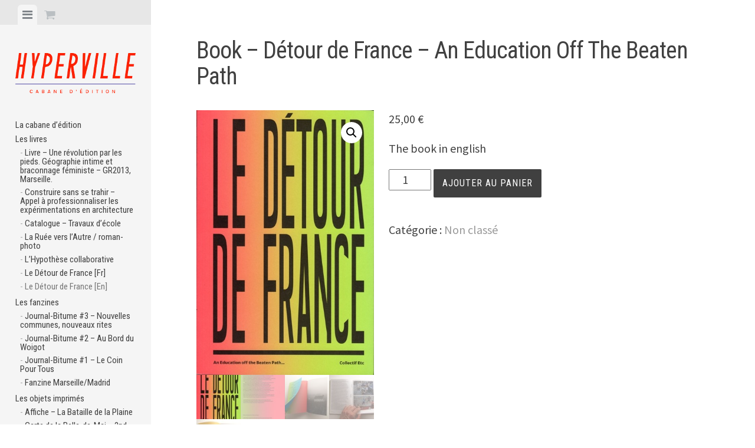

--- FILE ---
content_type: text/html; charset=UTF-8
request_url: http://editions.hyperville.fr/produit/detour-de-france-an-education-off-the-beaten-path/
body_size: 18726
content:
<!DOCTYPE html>
<html lang="fr-FR">
<head>
<meta charset="UTF-8">
<meta name="viewport" content="width=device-width, initial-scale=1">
<title>Book &#8211; Détour de France &#8211; An Education Off The Beaten Path | Les Éditions Hyperville</title>
<link rel="profile" href="http://gmpg.org/xfn/11">
<link rel="pingback" href="http://editions.hyperville.fr/xmlrpc.php">

<title>Book &#8211; Détour de France &#8211; An Education Off The Beaten Path &#8211; Les Éditions Hyperville</title>
<meta name='robots' content='max-image-preview:large' />
	<style>img:is([sizes="auto" i], [sizes^="auto," i]) { contain-intrinsic-size: 3000px 1500px }</style>
	<script>window._wca = window._wca || [];</script>
<link rel='dns-prefetch' href='//stats.wp.com' />
<link rel='dns-prefetch' href='//fonts.googleapis.com' />
<link rel="alternate" type="application/rss+xml" title="Les Éditions Hyperville &raquo; Flux" href="https://editions.hyperville.fr/feed/" />
<link rel="alternate" type="application/rss+xml" title="Les Éditions Hyperville &raquo; Flux des commentaires" href="https://editions.hyperville.fr/comments/feed/" />
<script type="text/javascript">
/* <![CDATA[ */
window._wpemojiSettings = {"baseUrl":"https:\/\/s.w.org\/images\/core\/emoji\/15.0.3\/72x72\/","ext":".png","svgUrl":"https:\/\/s.w.org\/images\/core\/emoji\/15.0.3\/svg\/","svgExt":".svg","source":{"concatemoji":"http:\/\/editions.hyperville.fr\/wp-includes\/js\/wp-emoji-release.min.js?ver=6.7.4"}};
/*! This file is auto-generated */
!function(i,n){var o,s,e;function c(e){try{var t={supportTests:e,timestamp:(new Date).valueOf()};sessionStorage.setItem(o,JSON.stringify(t))}catch(e){}}function p(e,t,n){e.clearRect(0,0,e.canvas.width,e.canvas.height),e.fillText(t,0,0);var t=new Uint32Array(e.getImageData(0,0,e.canvas.width,e.canvas.height).data),r=(e.clearRect(0,0,e.canvas.width,e.canvas.height),e.fillText(n,0,0),new Uint32Array(e.getImageData(0,0,e.canvas.width,e.canvas.height).data));return t.every(function(e,t){return e===r[t]})}function u(e,t,n){switch(t){case"flag":return n(e,"\ud83c\udff3\ufe0f\u200d\u26a7\ufe0f","\ud83c\udff3\ufe0f\u200b\u26a7\ufe0f")?!1:!n(e,"\ud83c\uddfa\ud83c\uddf3","\ud83c\uddfa\u200b\ud83c\uddf3")&&!n(e,"\ud83c\udff4\udb40\udc67\udb40\udc62\udb40\udc65\udb40\udc6e\udb40\udc67\udb40\udc7f","\ud83c\udff4\u200b\udb40\udc67\u200b\udb40\udc62\u200b\udb40\udc65\u200b\udb40\udc6e\u200b\udb40\udc67\u200b\udb40\udc7f");case"emoji":return!n(e,"\ud83d\udc26\u200d\u2b1b","\ud83d\udc26\u200b\u2b1b")}return!1}function f(e,t,n){var r="undefined"!=typeof WorkerGlobalScope&&self instanceof WorkerGlobalScope?new OffscreenCanvas(300,150):i.createElement("canvas"),a=r.getContext("2d",{willReadFrequently:!0}),o=(a.textBaseline="top",a.font="600 32px Arial",{});return e.forEach(function(e){o[e]=t(a,e,n)}),o}function t(e){var t=i.createElement("script");t.src=e,t.defer=!0,i.head.appendChild(t)}"undefined"!=typeof Promise&&(o="wpEmojiSettingsSupports",s=["flag","emoji"],n.supports={everything:!0,everythingExceptFlag:!0},e=new Promise(function(e){i.addEventListener("DOMContentLoaded",e,{once:!0})}),new Promise(function(t){var n=function(){try{var e=JSON.parse(sessionStorage.getItem(o));if("object"==typeof e&&"number"==typeof e.timestamp&&(new Date).valueOf()<e.timestamp+604800&&"object"==typeof e.supportTests)return e.supportTests}catch(e){}return null}();if(!n){if("undefined"!=typeof Worker&&"undefined"!=typeof OffscreenCanvas&&"undefined"!=typeof URL&&URL.createObjectURL&&"undefined"!=typeof Blob)try{var e="postMessage("+f.toString()+"("+[JSON.stringify(s),u.toString(),p.toString()].join(",")+"));",r=new Blob([e],{type:"text/javascript"}),a=new Worker(URL.createObjectURL(r),{name:"wpTestEmojiSupports"});return void(a.onmessage=function(e){c(n=e.data),a.terminate(),t(n)})}catch(e){}c(n=f(s,u,p))}t(n)}).then(function(e){for(var t in e)n.supports[t]=e[t],n.supports.everything=n.supports.everything&&n.supports[t],"flag"!==t&&(n.supports.everythingExceptFlag=n.supports.everythingExceptFlag&&n.supports[t]);n.supports.everythingExceptFlag=n.supports.everythingExceptFlag&&!n.supports.flag,n.DOMReady=!1,n.readyCallback=function(){n.DOMReady=!0}}).then(function(){return e}).then(function(){var e;n.supports.everything||(n.readyCallback(),(e=n.source||{}).concatemoji?t(e.concatemoji):e.wpemoji&&e.twemoji&&(t(e.twemoji),t(e.wpemoji)))}))}((window,document),window._wpemojiSettings);
/* ]]> */
</script>
<style id='wp-emoji-styles-inline-css' type='text/css'>

	img.wp-smiley, img.emoji {
		display: inline !important;
		border: none !important;
		box-shadow: none !important;
		height: 1em !important;
		width: 1em !important;
		margin: 0 0.07em !important;
		vertical-align: -0.1em !important;
		background: none !important;
		padding: 0 !important;
	}
</style>
<link rel='stylesheet' id='wp-block-library-css' href='http://editions.hyperville.fr/wp-includes/css/dist/block-library/style.min.css?ver=6.7.4' type='text/css' media='all' />
<link rel='stylesheet' id='mediaelement-css' href='http://editions.hyperville.fr/wp-includes/js/mediaelement/mediaelementplayer-legacy.min.css?ver=4.2.17' type='text/css' media='all' />
<link rel='stylesheet' id='wp-mediaelement-css' href='http://editions.hyperville.fr/wp-includes/js/mediaelement/wp-mediaelement.min.css?ver=6.7.4' type='text/css' media='all' />
<style id='jetpack-sharing-buttons-style-inline-css' type='text/css'>
.jetpack-sharing-buttons__services-list{display:flex;flex-direction:row;flex-wrap:wrap;gap:0;list-style-type:none;margin:5px;padding:0}.jetpack-sharing-buttons__services-list.has-small-icon-size{font-size:12px}.jetpack-sharing-buttons__services-list.has-normal-icon-size{font-size:16px}.jetpack-sharing-buttons__services-list.has-large-icon-size{font-size:24px}.jetpack-sharing-buttons__services-list.has-huge-icon-size{font-size:36px}@media print{.jetpack-sharing-buttons__services-list{display:none!important}}.editor-styles-wrapper .wp-block-jetpack-sharing-buttons{gap:0;padding-inline-start:0}ul.jetpack-sharing-buttons__services-list.has-background{padding:1.25em 2.375em}
</style>
<style id='classic-theme-styles-inline-css' type='text/css'>
/*! This file is auto-generated */
.wp-block-button__link{color:#fff;background-color:#32373c;border-radius:9999px;box-shadow:none;text-decoration:none;padding:calc(.667em + 2px) calc(1.333em + 2px);font-size:1.125em}.wp-block-file__button{background:#32373c;color:#fff;text-decoration:none}
</style>
<style id='global-styles-inline-css' type='text/css'>
:root{--wp--preset--aspect-ratio--square: 1;--wp--preset--aspect-ratio--4-3: 4/3;--wp--preset--aspect-ratio--3-4: 3/4;--wp--preset--aspect-ratio--3-2: 3/2;--wp--preset--aspect-ratio--2-3: 2/3;--wp--preset--aspect-ratio--16-9: 16/9;--wp--preset--aspect-ratio--9-16: 9/16;--wp--preset--color--black: #000000;--wp--preset--color--cyan-bluish-gray: #abb8c3;--wp--preset--color--white: #ffffff;--wp--preset--color--pale-pink: #f78da7;--wp--preset--color--vivid-red: #cf2e2e;--wp--preset--color--luminous-vivid-orange: #ff6900;--wp--preset--color--luminous-vivid-amber: #fcb900;--wp--preset--color--light-green-cyan: #7bdcb5;--wp--preset--color--vivid-green-cyan: #00d084;--wp--preset--color--pale-cyan-blue: #8ed1fc;--wp--preset--color--vivid-cyan-blue: #0693e3;--wp--preset--color--vivid-purple: #9b51e0;--wp--preset--gradient--vivid-cyan-blue-to-vivid-purple: linear-gradient(135deg,rgba(6,147,227,1) 0%,rgb(155,81,224) 100%);--wp--preset--gradient--light-green-cyan-to-vivid-green-cyan: linear-gradient(135deg,rgb(122,220,180) 0%,rgb(0,208,130) 100%);--wp--preset--gradient--luminous-vivid-amber-to-luminous-vivid-orange: linear-gradient(135deg,rgba(252,185,0,1) 0%,rgba(255,105,0,1) 100%);--wp--preset--gradient--luminous-vivid-orange-to-vivid-red: linear-gradient(135deg,rgba(255,105,0,1) 0%,rgb(207,46,46) 100%);--wp--preset--gradient--very-light-gray-to-cyan-bluish-gray: linear-gradient(135deg,rgb(238,238,238) 0%,rgb(169,184,195) 100%);--wp--preset--gradient--cool-to-warm-spectrum: linear-gradient(135deg,rgb(74,234,220) 0%,rgb(151,120,209) 20%,rgb(207,42,186) 40%,rgb(238,44,130) 60%,rgb(251,105,98) 80%,rgb(254,248,76) 100%);--wp--preset--gradient--blush-light-purple: linear-gradient(135deg,rgb(255,206,236) 0%,rgb(152,150,240) 100%);--wp--preset--gradient--blush-bordeaux: linear-gradient(135deg,rgb(254,205,165) 0%,rgb(254,45,45) 50%,rgb(107,0,62) 100%);--wp--preset--gradient--luminous-dusk: linear-gradient(135deg,rgb(255,203,112) 0%,rgb(199,81,192) 50%,rgb(65,88,208) 100%);--wp--preset--gradient--pale-ocean: linear-gradient(135deg,rgb(255,245,203) 0%,rgb(182,227,212) 50%,rgb(51,167,181) 100%);--wp--preset--gradient--electric-grass: linear-gradient(135deg,rgb(202,248,128) 0%,rgb(113,206,126) 100%);--wp--preset--gradient--midnight: linear-gradient(135deg,rgb(2,3,129) 0%,rgb(40,116,252) 100%);--wp--preset--font-size--small: 13px;--wp--preset--font-size--medium: 20px;--wp--preset--font-size--large: 36px;--wp--preset--font-size--x-large: 42px;--wp--preset--font-family--inter: "Inter", sans-serif;--wp--preset--font-family--cardo: Cardo;--wp--preset--spacing--20: 0.44rem;--wp--preset--spacing--30: 0.67rem;--wp--preset--spacing--40: 1rem;--wp--preset--spacing--50: 1.5rem;--wp--preset--spacing--60: 2.25rem;--wp--preset--spacing--70: 3.38rem;--wp--preset--spacing--80: 5.06rem;--wp--preset--shadow--natural: 6px 6px 9px rgba(0, 0, 0, 0.2);--wp--preset--shadow--deep: 12px 12px 50px rgba(0, 0, 0, 0.4);--wp--preset--shadow--sharp: 6px 6px 0px rgba(0, 0, 0, 0.2);--wp--preset--shadow--outlined: 6px 6px 0px -3px rgba(255, 255, 255, 1), 6px 6px rgba(0, 0, 0, 1);--wp--preset--shadow--crisp: 6px 6px 0px rgba(0, 0, 0, 1);}:where(.is-layout-flex){gap: 0.5em;}:where(.is-layout-grid){gap: 0.5em;}body .is-layout-flex{display: flex;}.is-layout-flex{flex-wrap: wrap;align-items: center;}.is-layout-flex > :is(*, div){margin: 0;}body .is-layout-grid{display: grid;}.is-layout-grid > :is(*, div){margin: 0;}:where(.wp-block-columns.is-layout-flex){gap: 2em;}:where(.wp-block-columns.is-layout-grid){gap: 2em;}:where(.wp-block-post-template.is-layout-flex){gap: 1.25em;}:where(.wp-block-post-template.is-layout-grid){gap: 1.25em;}.has-black-color{color: var(--wp--preset--color--black) !important;}.has-cyan-bluish-gray-color{color: var(--wp--preset--color--cyan-bluish-gray) !important;}.has-white-color{color: var(--wp--preset--color--white) !important;}.has-pale-pink-color{color: var(--wp--preset--color--pale-pink) !important;}.has-vivid-red-color{color: var(--wp--preset--color--vivid-red) !important;}.has-luminous-vivid-orange-color{color: var(--wp--preset--color--luminous-vivid-orange) !important;}.has-luminous-vivid-amber-color{color: var(--wp--preset--color--luminous-vivid-amber) !important;}.has-light-green-cyan-color{color: var(--wp--preset--color--light-green-cyan) !important;}.has-vivid-green-cyan-color{color: var(--wp--preset--color--vivid-green-cyan) !important;}.has-pale-cyan-blue-color{color: var(--wp--preset--color--pale-cyan-blue) !important;}.has-vivid-cyan-blue-color{color: var(--wp--preset--color--vivid-cyan-blue) !important;}.has-vivid-purple-color{color: var(--wp--preset--color--vivid-purple) !important;}.has-black-background-color{background-color: var(--wp--preset--color--black) !important;}.has-cyan-bluish-gray-background-color{background-color: var(--wp--preset--color--cyan-bluish-gray) !important;}.has-white-background-color{background-color: var(--wp--preset--color--white) !important;}.has-pale-pink-background-color{background-color: var(--wp--preset--color--pale-pink) !important;}.has-vivid-red-background-color{background-color: var(--wp--preset--color--vivid-red) !important;}.has-luminous-vivid-orange-background-color{background-color: var(--wp--preset--color--luminous-vivid-orange) !important;}.has-luminous-vivid-amber-background-color{background-color: var(--wp--preset--color--luminous-vivid-amber) !important;}.has-light-green-cyan-background-color{background-color: var(--wp--preset--color--light-green-cyan) !important;}.has-vivid-green-cyan-background-color{background-color: var(--wp--preset--color--vivid-green-cyan) !important;}.has-pale-cyan-blue-background-color{background-color: var(--wp--preset--color--pale-cyan-blue) !important;}.has-vivid-cyan-blue-background-color{background-color: var(--wp--preset--color--vivid-cyan-blue) !important;}.has-vivid-purple-background-color{background-color: var(--wp--preset--color--vivid-purple) !important;}.has-black-border-color{border-color: var(--wp--preset--color--black) !important;}.has-cyan-bluish-gray-border-color{border-color: var(--wp--preset--color--cyan-bluish-gray) !important;}.has-white-border-color{border-color: var(--wp--preset--color--white) !important;}.has-pale-pink-border-color{border-color: var(--wp--preset--color--pale-pink) !important;}.has-vivid-red-border-color{border-color: var(--wp--preset--color--vivid-red) !important;}.has-luminous-vivid-orange-border-color{border-color: var(--wp--preset--color--luminous-vivid-orange) !important;}.has-luminous-vivid-amber-border-color{border-color: var(--wp--preset--color--luminous-vivid-amber) !important;}.has-light-green-cyan-border-color{border-color: var(--wp--preset--color--light-green-cyan) !important;}.has-vivid-green-cyan-border-color{border-color: var(--wp--preset--color--vivid-green-cyan) !important;}.has-pale-cyan-blue-border-color{border-color: var(--wp--preset--color--pale-cyan-blue) !important;}.has-vivid-cyan-blue-border-color{border-color: var(--wp--preset--color--vivid-cyan-blue) !important;}.has-vivid-purple-border-color{border-color: var(--wp--preset--color--vivid-purple) !important;}.has-vivid-cyan-blue-to-vivid-purple-gradient-background{background: var(--wp--preset--gradient--vivid-cyan-blue-to-vivid-purple) !important;}.has-light-green-cyan-to-vivid-green-cyan-gradient-background{background: var(--wp--preset--gradient--light-green-cyan-to-vivid-green-cyan) !important;}.has-luminous-vivid-amber-to-luminous-vivid-orange-gradient-background{background: var(--wp--preset--gradient--luminous-vivid-amber-to-luminous-vivid-orange) !important;}.has-luminous-vivid-orange-to-vivid-red-gradient-background{background: var(--wp--preset--gradient--luminous-vivid-orange-to-vivid-red) !important;}.has-very-light-gray-to-cyan-bluish-gray-gradient-background{background: var(--wp--preset--gradient--very-light-gray-to-cyan-bluish-gray) !important;}.has-cool-to-warm-spectrum-gradient-background{background: var(--wp--preset--gradient--cool-to-warm-spectrum) !important;}.has-blush-light-purple-gradient-background{background: var(--wp--preset--gradient--blush-light-purple) !important;}.has-blush-bordeaux-gradient-background{background: var(--wp--preset--gradient--blush-bordeaux) !important;}.has-luminous-dusk-gradient-background{background: var(--wp--preset--gradient--luminous-dusk) !important;}.has-pale-ocean-gradient-background{background: var(--wp--preset--gradient--pale-ocean) !important;}.has-electric-grass-gradient-background{background: var(--wp--preset--gradient--electric-grass) !important;}.has-midnight-gradient-background{background: var(--wp--preset--gradient--midnight) !important;}.has-small-font-size{font-size: var(--wp--preset--font-size--small) !important;}.has-medium-font-size{font-size: var(--wp--preset--font-size--medium) !important;}.has-large-font-size{font-size: var(--wp--preset--font-size--large) !important;}.has-x-large-font-size{font-size: var(--wp--preset--font-size--x-large) !important;}
:where(.wp-block-post-template.is-layout-flex){gap: 1.25em;}:where(.wp-block-post-template.is-layout-grid){gap: 1.25em;}
:where(.wp-block-columns.is-layout-flex){gap: 2em;}:where(.wp-block-columns.is-layout-grid){gap: 2em;}
:root :where(.wp-block-pullquote){font-size: 1.5em;line-height: 1.6;}
</style>
<link rel='stylesheet' id='photoswipe-css' href='http://editions.hyperville.fr/wp-content/plugins/woocommerce/assets/css/photoswipe/photoswipe.min.css?ver=9.6.3' type='text/css' media='all' />
<link rel='stylesheet' id='photoswipe-default-skin-css' href='http://editions.hyperville.fr/wp-content/plugins/woocommerce/assets/css/photoswipe/default-skin/default-skin.min.css?ver=9.6.3' type='text/css' media='all' />
<link rel='stylesheet' id='woocommerce-layout-css' href='http://editions.hyperville.fr/wp-content/plugins/woocommerce/assets/css/woocommerce-layout.css?ver=9.6.3' type='text/css' media='all' />
<style id='woocommerce-layout-inline-css' type='text/css'>

	.infinite-scroll .woocommerce-pagination {
		display: none;
	}
</style>
<link rel='stylesheet' id='woocommerce-smallscreen-css' href='http://editions.hyperville.fr/wp-content/plugins/woocommerce/assets/css/woocommerce-smallscreen.css?ver=9.6.3' type='text/css' media='only screen and (max-width: 768px)' />
<link rel='stylesheet' id='woocommerce-general-css' href='http://editions.hyperville.fr/wp-content/plugins/woocommerce/assets/css/woocommerce.css?ver=9.6.3' type='text/css' media='all' />
<style id='woocommerce-inline-inline-css' type='text/css'>
.woocommerce form .form-row .required { visibility: visible; }
</style>
<link rel='stylesheet' id='brands-styles-css' href='http://editions.hyperville.fr/wp-content/plugins/woocommerce/assets/css/brands.css?ver=9.6.3' type='text/css' media='all' />
<link rel='stylesheet' id='editor-style-css' href='http://editions.hyperville.fr/wp-content/themes/editor-child/style.css?ver=6.7.4' type='text/css' media='all' />
<link rel='stylesheet' id='editor-font-awesome-css-css' href='http://editions.hyperville.fr/wp-content/themes/editor/inc/fontawesome/font-awesome.css?ver=4.1.0' type='text/css' media='screen' />
<!--[if IE]>
<link rel='stylesheet' id='ie7-style-css' href='http://editions.hyperville.fr/wp-content/themes/editor/inc/styles/ie.css?ver=6.7.4' type='text/css' media='all' />
<![endif]-->
<link rel='stylesheet' id='editor-fonts-css' href='//fonts.googleapis.com/css?family=Source+Sans+Pro%3A400%2C600%2C700%2C400italic%2C600italic%2C700italic%7CRoboto+Condensed%3A300%2C400%2C700%2C300italic%2C400italic%2C700italic&#038;subset=latin%2Clatin-ext' type='text/css' media='all' />
<style id='akismet-widget-style-inline-css' type='text/css'>

			.a-stats {
				--akismet-color-mid-green: #357b49;
				--akismet-color-white: #fff;
				--akismet-color-light-grey: #f6f7f7;

				max-width: 350px;
				width: auto;
			}

			.a-stats * {
				all: unset;
				box-sizing: border-box;
			}

			.a-stats strong {
				font-weight: 600;
			}

			.a-stats a.a-stats__link,
			.a-stats a.a-stats__link:visited,
			.a-stats a.a-stats__link:active {
				background: var(--akismet-color-mid-green);
				border: none;
				box-shadow: none;
				border-radius: 8px;
				color: var(--akismet-color-white);
				cursor: pointer;
				display: block;
				font-family: -apple-system, BlinkMacSystemFont, 'Segoe UI', 'Roboto', 'Oxygen-Sans', 'Ubuntu', 'Cantarell', 'Helvetica Neue', sans-serif;
				font-weight: 500;
				padding: 12px;
				text-align: center;
				text-decoration: none;
				transition: all 0.2s ease;
			}

			/* Extra specificity to deal with TwentyTwentyOne focus style */
			.widget .a-stats a.a-stats__link:focus {
				background: var(--akismet-color-mid-green);
				color: var(--akismet-color-white);
				text-decoration: none;
			}

			.a-stats a.a-stats__link:hover {
				filter: brightness(110%);
				box-shadow: 0 4px 12px rgba(0, 0, 0, 0.06), 0 0 2px rgba(0, 0, 0, 0.16);
			}

			.a-stats .count {
				color: var(--akismet-color-white);
				display: block;
				font-size: 1.5em;
				line-height: 1.4;
				padding: 0 13px;
				white-space: nowrap;
			}
		
</style>
<script type="text/javascript" src="http://editions.hyperville.fr/wp-includes/js/jquery/jquery.min.js?ver=3.7.1" id="jquery-core-js"></script>
<script type="text/javascript" src="http://editions.hyperville.fr/wp-includes/js/jquery/jquery-migrate.min.js?ver=3.4.1" id="jquery-migrate-js"></script>
<script type="text/javascript" src="http://editions.hyperville.fr/wp-content/plugins/woocommerce/assets/js/zoom/jquery.zoom.min.js?ver=1.7.21-wc.9.6.3" id="zoom-js" defer="defer" data-wp-strategy="defer"></script>
<script type="text/javascript" src="http://editions.hyperville.fr/wp-content/plugins/woocommerce/assets/js/flexslider/jquery.flexslider.min.js?ver=2.7.2-wc.9.6.3" id="flexslider-js" defer="defer" data-wp-strategy="defer"></script>
<script type="text/javascript" src="http://editions.hyperville.fr/wp-content/plugins/woocommerce/assets/js/photoswipe/photoswipe.min.js?ver=4.1.1-wc.9.6.3" id="photoswipe-js" defer="defer" data-wp-strategy="defer"></script>
<script type="text/javascript" src="http://editions.hyperville.fr/wp-content/plugins/woocommerce/assets/js/photoswipe/photoswipe-ui-default.min.js?ver=4.1.1-wc.9.6.3" id="photoswipe-ui-default-js" defer="defer" data-wp-strategy="defer"></script>
<script type="text/javascript" id="wc-single-product-js-extra">
/* <![CDATA[ */
var wc_single_product_params = {"i18n_required_rating_text":"Veuillez s\u00e9lectionner une note","i18n_product_gallery_trigger_text":"Voir la galerie d\u2019images en plein \u00e9cran","review_rating_required":"yes","flexslider":{"rtl":false,"animation":"slide","smoothHeight":true,"directionNav":false,"controlNav":"thumbnails","slideshow":false,"animationSpeed":500,"animationLoop":false,"allowOneSlide":false},"zoom_enabled":"1","zoom_options":[],"photoswipe_enabled":"1","photoswipe_options":{"shareEl":false,"closeOnScroll":false,"history":false,"hideAnimationDuration":0,"showAnimationDuration":0},"flexslider_enabled":"1"};
/* ]]> */
</script>
<script type="text/javascript" src="http://editions.hyperville.fr/wp-content/plugins/woocommerce/assets/js/frontend/single-product.min.js?ver=9.6.3" id="wc-single-product-js" defer="defer" data-wp-strategy="defer"></script>
<script type="text/javascript" src="http://editions.hyperville.fr/wp-content/plugins/woocommerce/assets/js/jquery-blockui/jquery.blockUI.min.js?ver=2.7.0-wc.9.6.3" id="jquery-blockui-js" defer="defer" data-wp-strategy="defer"></script>
<script type="text/javascript" src="http://editions.hyperville.fr/wp-content/plugins/woocommerce/assets/js/js-cookie/js.cookie.min.js?ver=2.1.4-wc.9.6.3" id="js-cookie-js" defer="defer" data-wp-strategy="defer"></script>
<script type="text/javascript" id="woocommerce-js-extra">
/* <![CDATA[ */
var woocommerce_params = {"ajax_url":"\/wp-admin\/admin-ajax.php","wc_ajax_url":"\/?wc-ajax=%%endpoint%%"};
/* ]]> */
</script>
<script type="text/javascript" src="http://editions.hyperville.fr/wp-content/plugins/woocommerce/assets/js/frontend/woocommerce.min.js?ver=9.6.3" id="woocommerce-js" defer="defer" data-wp-strategy="defer"></script>
<script type="text/javascript" id="WCPAY_ASSETS-js-extra">
/* <![CDATA[ */
var wcpayAssets = {"url":"http:\/\/editions.hyperville.fr\/wp-content\/plugins\/woocommerce-payments\/dist\/"};
/* ]]> */
</script>
<script type="text/javascript" src="https://stats.wp.com/s-202604.js" id="woocommerce-analytics-js" defer="defer" data-wp-strategy="defer"></script>
<link rel="https://api.w.org/" href="https://editions.hyperville.fr/wp-json/" /><link rel="alternate" title="JSON" type="application/json" href="https://editions.hyperville.fr/wp-json/wp/v2/product/17" /><link rel="EditURI" type="application/rsd+xml" title="RSD" href="https://editions.hyperville.fr/xmlrpc.php?rsd" />
<meta name="generator" content="WordPress 6.7.4" />
<meta name="generator" content="WooCommerce 9.6.3" />
<link rel="canonical" href="https://editions.hyperville.fr/produit/detour-de-france-an-education-off-the-beaten-path/" />
<link rel='shortlink' href='https://editions.hyperville.fr/?p=17' />
<link rel="alternate" title="oEmbed (JSON)" type="application/json+oembed" href="https://editions.hyperville.fr/wp-json/oembed/1.0/embed?url=https%3A%2F%2Feditions.hyperville.fr%2Fproduit%2Fdetour-de-france-an-education-off-the-beaten-path%2F" />
<link rel="alternate" title="oEmbed (XML)" type="text/xml+oembed" href="https://editions.hyperville.fr/wp-json/oembed/1.0/embed?url=https%3A%2F%2Feditions.hyperville.fr%2Fproduit%2Fdetour-de-france-an-education-off-the-beaten-path%2F&#038;format=xml" />
	<style>img#wpstats{display:none}</style>
			<noscript><style>.woocommerce-product-gallery{ opacity: 1 !important; }</style></noscript>
	<style class='wp-fonts-local' type='text/css'>
@font-face{font-family:Inter;font-style:normal;font-weight:300 900;font-display:fallback;src:url('http://editions.hyperville.fr/wp-content/plugins/woocommerce/assets/fonts/Inter-VariableFont_slnt,wght.woff2') format('woff2');font-stretch:normal;}
@font-face{font-family:Cardo;font-style:normal;font-weight:400;font-display:fallback;src:url('http://editions.hyperville.fr/wp-content/plugins/woocommerce/assets/fonts/cardo_normal_400.woff2') format('woff2');}
</style>
</head>

<body class="product-template-default single single-product postid-17 theme-editor woocommerce woocommerce-page woocommerce-no-js">

<div id="page" class="hfeed site container">

	<!-- Get sidebar color option (Appearance -> Customize -> Theme Options) -->
		<header id="masthead" class="site-header light" role="banner">
		<!-- Tab navigation -->
		<ul class="toggle-bar">
		    <!-- Main navigation -->
		    <li>
		    	<a href="#tabs-1" class="current nav-toggle" data-tab="tab-1" title="Menu"><i class="fa fa-bars"></i></a>
		    </li>

		    <!-- Featured Posts navigation -->
		    
		    <!-- Sidebar widgets navigation -->
		    <li>
		    	<a href="#tab-3" class="folder-toggle" data-tab="tab-3" title="Boutique"><i class="fa fa-shopping-cart"></i></a>
		    </li>
		</ul>

		<div id="tabs" class="toggle-tabs">
			<div class="site-header-inside">
				<!-- Logo, description and main navigation -->
				<div id="tab-1" class="tab-content current fadeIn">
					<div class="site-branding">
						<!-- Get the site branding -->
													<h1 class="site-logo">
								<a href="https://editions.hyperville.fr/"><img class="site-logo" src="http://editions.hyperville.fr/wp-content/uploads/2019/03/Hyperville-titre_site-v2-cabane-01-300px.png" alt="Les Éditions Hyperville" /></a>
							</h1>
											</div>

					<nav id="site-navigation" class="main-navigation" role="navigation">
						<div class="menu-menu-site-container"><ul id="menu-menu-site" class="menu"><li id="menu-item-40" class="menu-item menu-item-type-post_type menu-item-object-page menu-item-40"><a href="https://editions.hyperville.fr/la-cabane-d-edition/">La cabane d&rsquo;édition</a></li>
<li id="menu-item-2751" class="menu-item menu-item-type-post_type menu-item-object-page current-menu-ancestor current-menu-parent current_page_parent current_page_ancestor menu-item-has-children menu-item-2751"><a href="https://editions.hyperville.fr/les-livres/">Les livres</a>
<ul class="sub-menu">
	<li id="menu-item-3616" class="menu-item menu-item-type-post_type menu-item-object-product menu-item-3616"><a href="https://editions.hyperville.fr/produit/une-revolution-par-les-pieds-geographie-intime-et-braconnage-feministe-gr2013-marseille/">Livre &#8211; Une révolution par les pieds. Géographie intime et braconnage féministe – GR2013, Marseille.</a></li>
	<li id="menu-item-2758" class="menu-item menu-item-type-post_type menu-item-object-product menu-item-2758"><a href="https://editions.hyperville.fr/produit/construire-sans-se-trahir-appel-a-professionnaliser-les-experimentations-en-architecture/">Construire sans se trahir &#8211; Appel à professionnaliser les expérimentations en architecture</a></li>
	<li id="menu-item-1131" class="menu-item menu-item-type-post_type menu-item-object-product menu-item-1131"><a href="https://editions.hyperville.fr/produit/catalogue-travaux-decole/">Catalogue &#8211; Travaux d&rsquo;école</a></li>
	<li id="menu-item-885" class="menu-item menu-item-type-post_type menu-item-object-product menu-item-885"><a href="https://editions.hyperville.fr/produit/la-ruee-vers-lautre-roman-photo/">La Ruée vers l&rsquo;Autre / roman-photo</a></li>
	<li id="menu-item-599" class="menu-item menu-item-type-post_type menu-item-object-product menu-item-599"><a href="https://editions.hyperville.fr/produit/lhypothese-collaborative/">L&rsquo;Hypothèse collaborative</a></li>
	<li id="menu-item-21" class="menu-item menu-item-type-post_type menu-item-object-product menu-item-21"><a href="https://editions.hyperville.fr/produit/detour-de-france-une-ecole-buissonniere/">Le Détour de France [Fr]</a></li>
	<li id="menu-item-22" class="menu-item menu-item-type-post_type menu-item-object-product current-menu-item menu-item-22"><a href="https://editions.hyperville.fr/produit/detour-de-france-an-education-off-the-beaten-path/" aria-current="page">Le Détour de France [En]</a></li>
</ul>
</li>
<li id="menu-item-2752" class="menu-item menu-item-type-post_type menu-item-object-page menu-item-has-children menu-item-2752"><a href="https://editions.hyperville.fr/les-fanzines/">Les fanzines</a>
<ul class="sub-menu">
	<li id="menu-item-1101" class="menu-item menu-item-type-post_type menu-item-object-product menu-item-1101"><a href="https://editions.hyperville.fr/produit/journal-bitume-3-nouvelles-communes-nouveaux-rites/">Journal-Bitume #3 – Nouvelles communes, nouveaux rites</a></li>
	<li id="menu-item-581" class="menu-item menu-item-type-post_type menu-item-object-product menu-item-581"><a href="https://editions.hyperville.fr/produit/journal-bitume-2-au-bord-du-woigot/">Journal-Bitume #2 – Au Bord du Woigot</a></li>
	<li id="menu-item-512" class="menu-item menu-item-type-post_type menu-item-object-product menu-item-512"><a href="https://editions.hyperville.fr/produit/journal-bitume-1-le-coin-pour-tous/">Journal-Bitume #1 – Le Coin Pour Tous</a></li>
	<li id="menu-item-394" class="menu-item menu-item-type-post_type menu-item-object-product menu-item-394"><a href="https://editions.hyperville.fr/produit/fanzine-marseillemadrid/">Fanzine Marseille/Madrid</a></li>
</ul>
</li>
<li id="menu-item-91" class="menu-item menu-item-type-post_type menu-item-object-page menu-item-has-children current_page_parent menu-item-91"><a href="https://editions.hyperville.fr/boutique/">Les objets imprimés</a>
<ul class="sub-menu">
	<li id="menu-item-1091" class="menu-item menu-item-type-post_type menu-item-object-product menu-item-1091"><a href="https://editions.hyperville.fr/produit/affiche-la-bataille-de-la-plaine/">Affiche – La Bataille de la Plaine</a></li>
	<li id="menu-item-818" class="menu-item menu-item-type-post_type menu-item-object-product menu-item-818"><a href="https://editions.hyperville.fr/produit/carte-de-la-belle-de-mai-2nd-edition/">Carte de la Belle-de-Mai – 2nd édition</a></li>
	<li id="menu-item-764" class="menu-item menu-item-type-post_type menu-item-object-product menu-item-764"><a href="https://editions.hyperville.fr/produit/carte-du-tendre-superville-3/">Carte du tendre – Superville #3</a></li>
	<li id="menu-item-550" class="menu-item menu-item-type-post_type menu-item-object-product menu-item-550"><a href="https://editions.hyperville.fr/produit/atlas-du-oui/">Carte et Cahier &#8211; Atlas du Oui</a></li>
	<li id="menu-item-347" class="menu-item menu-item-type-post_type menu-item-object-product menu-item-347"><a href="https://editions.hyperville.fr/produit/la-permanence-architecturale/">Cahiers &#8211; La permanence architecturale</a></li>
</ul>
</li>
<li id="menu-item-39" class="menu-item menu-item-type-post_type menu-item-object-page menu-item-39"><a href="https://editions.hyperville.fr/contact/">Contact</a></li>
</ul></div>					</nav><!-- #site-navigation -->
				</div><!-- #tab-1 -->

				<!-- Featured Posts template (template-featured-posts.php) -->
				
				<!-- Sidebar widgets -->
				<div id="tab-3" class="tab-content fadeIn">
                    <div class="site-branding">
						<!-- Get the site branding -->
													<h1 class="site-logo">
								<a href="https://editions.hyperville.fr/"><img class="site-logo" src="http://editions.hyperville.fr/wp-content/uploads/2019/03/Hyperville-titre_site-v2-cabane-01-300px.png" alt="Les Éditions Hyperville" /></a>
							</h1>
											</div>
						<div id="secondary" class="widget-area" role="complementary">
		<aside id="nav_menu-2" class="widget widget_nav_menu"><div class="menu-menu-boutique-container"><ul id="menu-menu-boutique" class="menu"><li id="menu-item-25" class="menu-item menu-item-type-post_type menu-item-object-page current_page_parent menu-item-25"><a href="https://editions.hyperville.fr/boutique/">Boutique</a></li>
<li id="menu-item-38" class="menu-item menu-item-type-post_type menu-item-object-page menu-item-38"><a href="https://editions.hyperville.fr/commande/">Commande</a></li>
<li id="menu-item-24" class="menu-item menu-item-type-post_type menu-item-object-page menu-item-24"><a href="https://editions.hyperville.fr/panier/">Panier</a></li>
</ul></div></aside>	</div><!-- #secondary -->
				</div><!-- #tab-3 -->
			</div><!-- .site-header-inside -->
		</div><!-- #tabs -->
	</header><!-- #masthead -->

	<div id="content" class="site-content fadeInFast">

	<div id="primary" class="content-area">
		<main id="main" class="site-main" role="main">

		
			
<article id="post-17" class="post post-17 product type-product status-publish has-post-thumbnail product_cat-non-classe product_shipping_class-livre first instock shipping-taxable purchasable product-type-simple">
	<!-- Grab the featured image -->
	
	<header class="entry-header">
		
		<h1 class="entry-title">Book &#8211; Détour de France &#8211; An Education Off The Beaten Path</h1>	</header><!-- .entry-header -->

	
<div class="entry-meta">
			<div class="entry-excerpt">
			<p>The book in english</p>
		</div>
	
	<ul class="meta-list">
									</ul>
</div>
	<div class="entry-content">
		<div class="woocommerce">			<div class="single-product" data-product-page-preselected-id="0">
				<div class="woocommerce-notices-wrapper"></div><div id="product-17" class="product type-product post-17 status-publish instock product_cat-non-classe has-post-thumbnail shipping-taxable purchasable product-type-simple">

	<div class="woocommerce-product-gallery woocommerce-product-gallery--with-images woocommerce-product-gallery--columns-4 images" data-columns="4" style="opacity: 0; transition: opacity .25s ease-in-out;">
	<div class="woocommerce-product-gallery__wrapper">
		<div data-thumb="https://editions.hyperville.fr/wp-content/uploads/2015/09/hyperville_couv_detour_EN-100x100.jpeg" data-thumb-alt="Book - Détour de France - An Education Off The Beaten Path" data-thumb-srcset="https://editions.hyperville.fr/wp-content/uploads/2015/09/hyperville_couv_detour_EN-100x100.jpeg 100w, https://editions.hyperville.fr/wp-content/uploads/2015/09/hyperville_couv_detour_EN-150x150.jpeg 150w"  data-thumb-sizes="(max-width: 100px) 100vw, 100px" class="woocommerce-product-gallery__image"><a href="https://editions.hyperville.fr/wp-content/uploads/2015/09/hyperville_couv_detour_EN.jpeg"><img fetchpriority="high" decoding="async" width="435" height="649" src="https://editions.hyperville.fr/wp-content/uploads/2015/09/hyperville_couv_detour_EN.jpeg" class="wp-post-image" alt="Book - Détour de France - An Education Off The Beaten Path" data-caption="" data-src="https://editions.hyperville.fr/wp-content/uploads/2015/09/hyperville_couv_detour_EN.jpeg" data-large_image="https://editions.hyperville.fr/wp-content/uploads/2015/09/hyperville_couv_detour_EN.jpeg" data-large_image_width="435" data-large_image_height="649" srcset="https://editions.hyperville.fr/wp-content/uploads/2015/09/hyperville_couv_detour_EN.jpeg 435w, https://editions.hyperville.fr/wp-content/uploads/2015/09/hyperville_couv_detour_EN-400x597.jpeg 400w, https://editions.hyperville.fr/wp-content/uploads/2015/09/hyperville_couv_detour_EN-201x300.jpeg 201w" sizes="(max-width: 435px) 100vw, 435px" /></a></div><div data-thumb="https://editions.hyperville.fr/wp-content/uploads/2015/09/hyperville_dos_detour_EN-100x100.jpeg" data-thumb-alt="Book - Détour de France - An Education Off The Beaten Path – Image 2" data-thumb-srcset="https://editions.hyperville.fr/wp-content/uploads/2015/09/hyperville_dos_detour_EN-100x100.jpeg 100w, https://editions.hyperville.fr/wp-content/uploads/2015/09/hyperville_dos_detour_EN-150x150.jpeg 150w"  data-thumb-sizes="(max-width: 100px) 100vw, 100px" class="woocommerce-product-gallery__image"><a href="https://editions.hyperville.fr/wp-content/uploads/2015/09/hyperville_dos_detour_EN.jpeg"><img decoding="async" width="431" height="650" src="https://editions.hyperville.fr/wp-content/uploads/2015/09/hyperville_dos_detour_EN.jpeg" class="" alt="Book - Détour de France - An Education Off The Beaten Path – Image 2" data-caption="" data-src="https://editions.hyperville.fr/wp-content/uploads/2015/09/hyperville_dos_detour_EN.jpeg" data-large_image="https://editions.hyperville.fr/wp-content/uploads/2015/09/hyperville_dos_detour_EN.jpeg" data-large_image_width="431" data-large_image_height="650" srcset="https://editions.hyperville.fr/wp-content/uploads/2015/09/hyperville_dos_detour_EN.jpeg 431w, https://editions.hyperville.fr/wp-content/uploads/2015/09/hyperville_dos_detour_EN-400x603.jpeg 400w, https://editions.hyperville.fr/wp-content/uploads/2015/09/hyperville_dos_detour_EN-199x300.jpeg 199w" sizes="(max-width: 431px) 100vw, 431px" /></a></div><div data-thumb="https://editions.hyperville.fr/wp-content/uploads/2015/09/hyperville-detour-rabat-100x100.jpg" data-thumb-alt="Book - Détour de France - An Education Off The Beaten Path – Image 3" data-thumb-srcset="https://editions.hyperville.fr/wp-content/uploads/2015/09/hyperville-detour-rabat-100x100.jpg 100w, https://editions.hyperville.fr/wp-content/uploads/2015/09/hyperville-detour-rabat-150x150.jpg 150w"  data-thumb-sizes="(max-width: 100px) 100vw, 100px" class="woocommerce-product-gallery__image"><a href="https://editions.hyperville.fr/wp-content/uploads/2015/09/hyperville-detour-rabat.jpg"><img loading="lazy" decoding="async" width="780" height="585" src="https://editions.hyperville.fr/wp-content/uploads/2015/09/hyperville-detour-rabat-780x585.jpg" class="" alt="Book - Détour de France - An Education Off The Beaten Path – Image 3" data-caption="" data-src="https://editions.hyperville.fr/wp-content/uploads/2015/09/hyperville-detour-rabat.jpg" data-large_image="https://editions.hyperville.fr/wp-content/uploads/2015/09/hyperville-detour-rabat.jpg" data-large_image_width="1200" data-large_image_height="900" srcset="https://editions.hyperville.fr/wp-content/uploads/2015/09/hyperville-detour-rabat-780x585.jpg 780w, https://editions.hyperville.fr/wp-content/uploads/2015/09/hyperville-detour-rabat-400x300.jpg 400w, https://editions.hyperville.fr/wp-content/uploads/2015/09/hyperville-detour-rabat-300x225.jpg 300w, https://editions.hyperville.fr/wp-content/uploads/2015/09/hyperville-detour-rabat-1024x768.jpg 1024w, https://editions.hyperville.fr/wp-content/uploads/2015/09/hyperville-detour-rabat-768x576.jpg 768w, https://editions.hyperville.fr/wp-content/uploads/2015/09/hyperville-detour-rabat.jpg 1200w" sizes="auto, (max-width: 780px) 100vw, 780px" /></a></div><div data-thumb="https://editions.hyperville.fr/wp-content/uploads/2015/09/hyperville-detour-texte-photos-100x100.jpg" data-thumb-alt="Book - Détour de France - An Education Off The Beaten Path – Image 4" data-thumb-srcset="https://editions.hyperville.fr/wp-content/uploads/2015/09/hyperville-detour-texte-photos-100x100.jpg 100w, https://editions.hyperville.fr/wp-content/uploads/2015/09/hyperville-detour-texte-photos-150x150.jpg 150w"  data-thumb-sizes="(max-width: 100px) 100vw, 100px" class="woocommerce-product-gallery__image"><a href="https://editions.hyperville.fr/wp-content/uploads/2015/09/hyperville-detour-texte-photos.jpg"><img loading="lazy" decoding="async" width="780" height="585" src="https://editions.hyperville.fr/wp-content/uploads/2015/09/hyperville-detour-texte-photos-780x585.jpg" class="" alt="Book - Détour de France - An Education Off The Beaten Path – Image 4" data-caption="" data-src="https://editions.hyperville.fr/wp-content/uploads/2015/09/hyperville-detour-texte-photos.jpg" data-large_image="https://editions.hyperville.fr/wp-content/uploads/2015/09/hyperville-detour-texte-photos.jpg" data-large_image_width="1200" data-large_image_height="900" srcset="https://editions.hyperville.fr/wp-content/uploads/2015/09/hyperville-detour-texte-photos-780x585.jpg 780w, https://editions.hyperville.fr/wp-content/uploads/2015/09/hyperville-detour-texte-photos-400x300.jpg 400w, https://editions.hyperville.fr/wp-content/uploads/2015/09/hyperville-detour-texte-photos-300x225.jpg 300w, https://editions.hyperville.fr/wp-content/uploads/2015/09/hyperville-detour-texte-photos-1024x768.jpg 1024w, https://editions.hyperville.fr/wp-content/uploads/2015/09/hyperville-detour-texte-photos-768x576.jpg 768w, https://editions.hyperville.fr/wp-content/uploads/2015/09/hyperville-detour-texte-photos.jpg 1200w" sizes="auto, (max-width: 780px) 100vw, 780px" /></a></div><div data-thumb="https://editions.hyperville.fr/wp-content/uploads/2015/09/hyperville-detour-couleur-photos-100x100.jpg" data-thumb-alt="Book - Détour de France - An Education Off The Beaten Path – Image 5" data-thumb-srcset="https://editions.hyperville.fr/wp-content/uploads/2015/09/hyperville-detour-couleur-photos-100x100.jpg 100w, https://editions.hyperville.fr/wp-content/uploads/2015/09/hyperville-detour-couleur-photos-150x150.jpg 150w"  data-thumb-sizes="(max-width: 100px) 100vw, 100px" class="woocommerce-product-gallery__image"><a href="https://editions.hyperville.fr/wp-content/uploads/2015/09/hyperville-detour-couleur-photos.jpg"><img loading="lazy" decoding="async" width="780" height="585" src="https://editions.hyperville.fr/wp-content/uploads/2015/09/hyperville-detour-couleur-photos-780x585.jpg" class="" alt="Book - Détour de France - An Education Off The Beaten Path – Image 5" data-caption="" data-src="https://editions.hyperville.fr/wp-content/uploads/2015/09/hyperville-detour-couleur-photos.jpg" data-large_image="https://editions.hyperville.fr/wp-content/uploads/2015/09/hyperville-detour-couleur-photos.jpg" data-large_image_width="1200" data-large_image_height="900" srcset="https://editions.hyperville.fr/wp-content/uploads/2015/09/hyperville-detour-couleur-photos-780x585.jpg 780w, https://editions.hyperville.fr/wp-content/uploads/2015/09/hyperville-detour-couleur-photos-400x300.jpg 400w, https://editions.hyperville.fr/wp-content/uploads/2015/09/hyperville-detour-couleur-photos-300x225.jpg 300w, https://editions.hyperville.fr/wp-content/uploads/2015/09/hyperville-detour-couleur-photos-1024x768.jpg 1024w, https://editions.hyperville.fr/wp-content/uploads/2015/09/hyperville-detour-couleur-photos-768x576.jpg 768w, https://editions.hyperville.fr/wp-content/uploads/2015/09/hyperville-detour-couleur-photos.jpg 1200w" sizes="auto, (max-width: 780px) 100vw, 780px" /></a></div>	</div>
</div>

	<div class="summary entry-summary">
		<p class="price"><span class="woocommerce-Price-amount amount"><bdi>25,00&nbsp;<span class="woocommerce-Price-currencySymbol">&euro;</span></bdi></span></p>
<div class="woocommerce-product-details__short-description">
	<p>The book in english</p>
</div>

	
	<form class="cart" action="" method="post" enctype='multipart/form-data'>
		
		<div class="quantity">
		<label class="screen-reader-text" for="quantity_6975bc37c69ff">quantité de Book - Détour de France - An Education Off The Beaten Path</label>
	<input
		type="number"
				id="quantity_6975bc37c69ff"
		class="input-text qty text"
		name="quantity"
		value="1"
		aria-label="Quantité de produits"
				min="1"
		max=""
					step="1"
			placeholder=""
			inputmode="numeric"
			autocomplete="off"
			/>
	</div>

		<button type="submit" name="add-to-cart" value="17" class="single_add_to_cart_button button alt">Ajouter au panier</button>

			</form>

	
<div class="product_meta">

	
	
	<span class="posted_in">Catégorie : <a href="https://editions.hyperville.fr/categorie-produit/non-classe/" rel="tag">Non classé</a></span>
	
	
</div>
	</div>

	
	<div class="woocommerce-tabs wc-tabs-wrapper">
		<ul class="tabs wc-tabs" role="tablist">
							<li class="description_tab" id="tab-title-description">
					<a href="#tab-description" role="tab" aria-controls="tab-description">
						Description					</a>
				</li>
							<li class="additional_information_tab" id="tab-title-additional_information">
					<a href="#tab-additional_information" role="tab" aria-controls="tab-additional_information">
						Informations complémentaires					</a>
				</li>
					</ul>
					<div class="woocommerce-Tabs-panel woocommerce-Tabs-panel--description panel entry-content wc-tab" id="tab-description" role="tabpanel" aria-labelledby="tab-title-description">
				
	<h2>Description</h2>

<p><span class="">In November 2011 Collectif Etc, a group of twelve graduate architects and graphic designers, set off on their bikes for a year-long Tour de France. We want to tackle the reality of the city although it feels quite far away by going out to see it for ourselves. We want to get started and get involved. In their pursuit of an education off the beaten path, the collective rode across the entire country, discovering its diverse textures and landscapes and encountering all sorts of urban experimentalists: mavericks, people who have taken a step aside and chosen to embrace the world in all its complexity architects, urban planners, sociologists, collectives and associations, residents and practitioners who work in cities, in the country and everywhere in between. With each stopover the collective encountered new experiences. They learned from each collaboration, all the while sawing, listening, drilling, looking, painting, eating, drawing and living. Step by step, working as a group, they developed a new way of practising their profession. Can communities build their own public spaces? Can usage be fed into standards? Can commissioning be challenged? How can we find new resources and create new kinds of projects? How can we generate more meaning and more inclusiveness? How do we open up construction sites? How can territorial transformation be worked into the public agenda? How can we participate in urban development processes as residents, rather than trying to achieve resident participation?</span></p>
			</div>
					<div class="woocommerce-Tabs-panel woocommerce-Tabs-panel--additional_information panel entry-content wc-tab" id="tab-additional_information" role="tabpanel" aria-labelledby="tab-title-additional_information">
				
	<h2>Informations complémentaires</h2>

<table class="woocommerce-product-attributes shop_attributes" aria-label="Détails du produit">
			<tr class="woocommerce-product-attributes-item woocommerce-product-attributes-item--weight">
			<th class="woocommerce-product-attributes-item__label" scope="row">Poids</th>
			<td class="woocommerce-product-attributes-item__value">700 g</td>
		</tr>
			<tr class="woocommerce-product-attributes-item woocommerce-product-attributes-item--dimensions">
			<th class="woocommerce-product-attributes-item__label" scope="row">Dimensions</th>
			<td class="woocommerce-product-attributes-item__value">23 &times; 15,3 &times; 1,9 cm</td>
		</tr>
			<tr class="woocommerce-product-attributes-item woocommerce-product-attributes-item--attribute_author">
			<th class="woocommerce-product-attributes-item__label" scope="row">Author</th>
			<td class="woocommerce-product-attributes-item__value"><p>Collectif Etc</p>
</td>
		</tr>
			<tr class="woocommerce-product-attributes-item woocommerce-product-attributes-item--attribute_coordinator">
			<th class="woocommerce-product-attributes-item__label" scope="row">Coordinator</th>
			<td class="woocommerce-product-attributes-item__value"><p>Édith Hallauer</p>
</td>
		</tr>
			<tr class="woocommerce-product-attributes-item woocommerce-product-attributes-item--attribute_foreword">
			<th class="woocommerce-product-attributes-item__label" scope="row">Foreword</th>
			<td class="woocommerce-product-attributes-item__value"><p>Thierry Paquot</p>
</td>
		</tr>
			<tr class="woocommerce-product-attributes-item woocommerce-product-attributes-item--attribute_design">
			<th class="woocommerce-product-attributes-item__label" scope="row">Design</th>
			<td class="woocommerce-product-attributes-item__value"><p>Super Terrain &amp; Jil Daniel</p>
</td>
		</tr>
			<tr class="woocommerce-product-attributes-item woocommerce-product-attributes-item--attribute_proofreader">
			<th class="woocommerce-product-attributes-item__label" scope="row">Proofreader</th>
			<td class="woocommerce-product-attributes-item__value"><p>Marie Demiautte-Dilger</p>
</td>
		</tr>
			<tr class="woocommerce-product-attributes-item woocommerce-product-attributes-item--attribute_translation">
			<th class="woocommerce-product-attributes-item__label" scope="row">Translation</th>
			<td class="woocommerce-product-attributes-item__value"><p>Valentine Leÿs</p>
</td>
		</tr>
			<tr class="woocommerce-product-attributes-item woocommerce-product-attributes-item--attribute_printing">
			<th class="woocommerce-product-attributes-item__label" scope="row">Printing</th>
			<td class="woocommerce-product-attributes-item__value"><p>Médiagraphic, Rennes</p>
</td>
		</tr>
			<tr class="woocommerce-product-attributes-item woocommerce-product-attributes-item--attribute_isbn">
			<th class="woocommerce-product-attributes-item__label" scope="row">ISBN</th>
			<td class="woocommerce-product-attributes-item__value"><p>978-2-9552985-0-1</p>
</td>
		</tr>
	</table>
			</div>
		
			</div>


	<section class="related products">

					<h2>Produits similaires</h2>
				<ul class="products columns-4">

			
					<li class="product type-product post-754 status-publish first outofstock product_cat-non-classe has-post-thumbnail shipping-taxable purchasable product-type-simple">
	<a href="https://editions.hyperville.fr/produit/carte-du-tendre-superville-3/" class="woocommerce-LoopProduct-link woocommerce-loop-product__link"><img loading="lazy" decoding="async" width="400" height="300" src="https://editions.hyperville.fr/wp-content/uploads/2018/11/IMG_2933-400x300.jpg" class="attachment-woocommerce_thumbnail size-woocommerce_thumbnail" alt="" srcset="https://editions.hyperville.fr/wp-content/uploads/2018/11/IMG_2933-400x300.jpg 400w, https://editions.hyperville.fr/wp-content/uploads/2018/11/IMG_2933-780x585.jpg 780w, https://editions.hyperville.fr/wp-content/uploads/2018/11/IMG_2933-300x225.jpg 300w, https://editions.hyperville.fr/wp-content/uploads/2018/11/IMG_2933-768x576.jpg 768w, https://editions.hyperville.fr/wp-content/uploads/2018/11/IMG_2933.jpg 1000w" sizes="auto, (max-width: 400px) 100vw, 400px" /><h2 class="woocommerce-loop-product__title">Carte du tendre &#8211; L&rsquo;Archipel Superville #3</h2>
	<span class="price"><span class="woocommerce-Price-amount amount"><bdi>2,00&nbsp;<span class="woocommerce-Price-currencySymbol">&euro;</span></bdi></span></span>
</a><a href="https://editions.hyperville.fr/produit/carte-du-tendre-superville-3/" aria-describedby="woocommerce_loop_add_to_cart_link_describedby_754" data-quantity="1" class="button product_type_simple" data-product_id="754" data-product_sku="" aria-label="En savoir plus sur &ldquo;Carte du tendre - L&#039;Archipel Superville #3&rdquo;" rel="nofollow" data-success_message="">Lire la suite</a>	<span id="woocommerce_loop_add_to_cart_link_describedby_754" class="screen-reader-text">
			</span>
</li>

			
					<li class="product type-product post-3600 status-publish instock product_cat-non-classe has-post-thumbnail shipping-taxable product-type-simple">
	<a href="https://editions.hyperville.fr/produit/une-revolution-par-les-pieds-geographie-intime-et-braconnage-feministe-gr2013-marseille/" class="woocommerce-LoopProduct-link woocommerce-loop-product__link"><img loading="lazy" decoding="async" width="400" height="283" src="https://editions.hyperville.fr/wp-content/uploads/2025/07/Couverture-livre-paysage-400x283.jpg" class="attachment-woocommerce_thumbnail size-woocommerce_thumbnail" alt="Couverture livre" srcset="https://editions.hyperville.fr/wp-content/uploads/2025/07/Couverture-livre-paysage-400x283.jpg 400w, https://editions.hyperville.fr/wp-content/uploads/2025/07/Couverture-livre-paysage-300x212.jpg 300w, https://editions.hyperville.fr/wp-content/uploads/2025/07/Couverture-livre-paysage-1024x724.jpg 1024w, https://editions.hyperville.fr/wp-content/uploads/2025/07/Couverture-livre-paysage-768x543.jpg 768w, https://editions.hyperville.fr/wp-content/uploads/2025/07/Couverture-livre-paysage-1536x1086.jpg 1536w, https://editions.hyperville.fr/wp-content/uploads/2025/07/Couverture-livre-paysage-2048x1448.jpg 2048w, https://editions.hyperville.fr/wp-content/uploads/2025/07/Couverture-livre-paysage-1200x849.jpg 1200w, https://editions.hyperville.fr/wp-content/uploads/2025/07/Couverture-livre-paysage-780x552.jpg 780w" sizes="auto, (max-width: 400px) 100vw, 400px" /><h2 class="woocommerce-loop-product__title">Livre &#8211; Une révolution par les pieds. Géographie intime et braconnage féministe – GR2013, Marseille.</h2>
</a><a href="https://editions.hyperville.fr/produit/une-revolution-par-les-pieds-geographie-intime-et-braconnage-feministe-gr2013-marseille/" aria-describedby="woocommerce_loop_add_to_cart_link_describedby_3600" data-quantity="1" class="button product_type_simple" data-product_id="3600" data-product_sku="" aria-label="En savoir plus sur &ldquo;Livre - Une révolution par les pieds. Géographie intime et braconnage féministe – GR2013, Marseille.&rdquo;" rel="nofollow" data-success_message="">Lire la suite</a>	<span id="woocommerce_loop_add_to_cart_link_describedby_3600" class="screen-reader-text">
			</span>
</li>

			
					<li class="product type-product post-545 status-publish outofstock product_cat-non-classe has-post-thumbnail shipping-taxable purchasable product-type-simple">
	<a href="https://editions.hyperville.fr/produit/atlas-du-oui/" class="woocommerce-LoopProduct-link woocommerce-loop-product__link"><img loading="lazy" decoding="async" width="400" height="300" src="https://editions.hyperville.fr/wp-content/uploads/2018/03/HYP_atlasduoui-1-web-400x300.jpg" class="attachment-woocommerce_thumbnail size-woocommerce_thumbnail" alt="" srcset="https://editions.hyperville.fr/wp-content/uploads/2018/03/HYP_atlasduoui-1-web-400x300.jpg 400w, https://editions.hyperville.fr/wp-content/uploads/2018/03/HYP_atlasduoui-1-web-780x585.jpg 780w, https://editions.hyperville.fr/wp-content/uploads/2018/03/HYP_atlasduoui-1-web-300x225.jpg 300w, https://editions.hyperville.fr/wp-content/uploads/2018/03/HYP_atlasduoui-1-web-768x576.jpg 768w, https://editions.hyperville.fr/wp-content/uploads/2018/03/HYP_atlasduoui-1-web.jpg 1000w" sizes="auto, (max-width: 400px) 100vw, 400px" /><h2 class="woocommerce-loop-product__title">Carte et Cahier &#8211; Atlas du Oui</h2>
	<span class="price"><span class="woocommerce-Price-amount amount"><bdi>5,00&nbsp;<span class="woocommerce-Price-currencySymbol">&euro;</span></bdi></span></span>
</a><a href="https://editions.hyperville.fr/produit/atlas-du-oui/" aria-describedby="woocommerce_loop_add_to_cart_link_describedby_545" data-quantity="1" class="button product_type_simple" data-product_id="545" data-product_sku="" aria-label="En savoir plus sur &ldquo;Carte et Cahier - Atlas du Oui&rdquo;" rel="nofollow" data-success_message="">Lire la suite</a>	<span id="woocommerce_loop_add_to_cart_link_describedby_545" class="screen-reader-text">
			</span>
</li>

			
					<li class="product type-product post-879 status-publish last outofstock product_cat-non-classe has-post-thumbnail shipping-taxable purchasable product-type-simple">
	<a href="https://editions.hyperville.fr/produit/la-ruee-vers-lautre-roman-photo/" class="woocommerce-LoopProduct-link woocommerce-loop-product__link"><img loading="lazy" decoding="async" width="400" height="267" src="https://editions.hyperville.fr/wp-content/uploads/2019/04/Hyperville-LaRueeVersLAutre-1-400x267.jpg" class="attachment-woocommerce_thumbnail size-woocommerce_thumbnail" alt="" srcset="https://editions.hyperville.fr/wp-content/uploads/2019/04/Hyperville-LaRueeVersLAutre-1-400x267.jpg 400w, https://editions.hyperville.fr/wp-content/uploads/2019/04/Hyperville-LaRueeVersLAutre-1-780x520.jpg 780w, https://editions.hyperville.fr/wp-content/uploads/2019/04/Hyperville-LaRueeVersLAutre-1-300x200.jpg 300w, https://editions.hyperville.fr/wp-content/uploads/2019/04/Hyperville-LaRueeVersLAutre-1-768x512.jpg 768w, https://editions.hyperville.fr/wp-content/uploads/2019/04/Hyperville-LaRueeVersLAutre-1-600x400.jpg 600w, https://editions.hyperville.fr/wp-content/uploads/2019/04/Hyperville-LaRueeVersLAutre-1.jpg 1000w" sizes="auto, (max-width: 400px) 100vw, 400px" /><h2 class="woocommerce-loop-product__title">Livre &#8211; Roman-photo &#8211; La Ruée vers l&rsquo;Autre</h2>
	<span class="price"><span class="woocommerce-Price-amount amount"><bdi>12,00&nbsp;<span class="woocommerce-Price-currencySymbol">&euro;</span></bdi></span></span>
</a><a href="https://editions.hyperville.fr/produit/la-ruee-vers-lautre-roman-photo/" aria-describedby="woocommerce_loop_add_to_cart_link_describedby_879" data-quantity="1" class="button product_type_simple" data-product_id="879" data-product_sku="" aria-label="En savoir plus sur &ldquo;Livre - Roman-photo - La Ruée vers l&#039;Autre&rdquo;" rel="nofollow" data-success_message="">Lire la suite</a>	<span id="woocommerce_loop_add_to_cart_link_describedby_879" class="screen-reader-text">
			</span>
</li>

			
		</ul>

	</section>
	</div>

			</div>
			</div>			</div><!-- .entry-content -->

</article><!-- #post-## -->

				<nav class="navigation post-navigation" role="navigation">
		<h1 class="screen-reader-text">Post navigation</h1>
		<div class="nav-links">
			<div class="nav-next"><a href="https://editions.hyperville.fr/produit/detour-de-france-une-ecole-buissonniere/" rel="next"><span class="meta-nav">Next Post &rarr;</span> Livre &#8211; Le Détour de France &#8211; Une école buissonnière</a></div>		</div><!-- .nav-links -->
	</nav><!-- .navigation -->
	
			
		
		</main><!-- #main -->
	</div><!-- #primary -->


	</div><!-- #content -->

	<footer id="colophon" class="site-footer" role="contentinfo">
		<div class="site-info">
            <table class="infodusite">
    <tr>
        <td class="center tiers"><a href="/mentions-legales/">Mentions légales</a></td>
        <td class="center tiers"><a href="/cgu/">Conditions Générales de ventes</a></td>
<td class="center tiers"><a class="powered-by" href="http://wordpress.org/">Fait avec WordPress</a>
			<span class="sep"> | </span>
			Theme: editor par <a rel="nofollow" href="https://array.is/">Array</a>    </td>
                </tr>
            </table>
		
        
        </div><!-- .site-info -->
	</footer><!-- #colophon -->
</div><!-- #page -->

<script type="application/ld+json">{"@context":"https:\/\/schema.org\/","@type":"Product","@id":"https:\/\/editions.hyperville.fr\/produit\/detour-de-france-an-education-off-the-beaten-path\/#product","name":"Book - D\u00e9tour de France - An Education Off The Beaten Path","url":"https:\/\/editions.hyperville.fr\/produit\/detour-de-france-an-education-off-the-beaten-path\/","description":"The book in english","image":"https:\/\/editions.hyperville.fr\/wp-content\/uploads\/2015\/09\/hyperville_couv_detour_EN.jpeg","sku":17,"offers":[{"@type":"Offer","priceSpecification":[{"@type":"UnitPriceSpecification","price":"25.00","priceCurrency":"EUR","valueAddedTaxIncluded":false,"validThrough":"2027-12-31"}],"priceValidUntil":"2027-12-31","availability":"http:\/\/schema.org\/InStock","url":"https:\/\/editions.hyperville.fr\/produit\/detour-de-france-an-education-off-the-beaten-path\/","seller":{"@type":"Organization","name":"Les \u00c9ditions Hyperville","url":"https:\/\/editions.hyperville.fr"}}]}</script>
<div class="pswp" tabindex="-1" role="dialog" aria-modal="true" aria-hidden="true">
	<div class="pswp__bg"></div>
	<div class="pswp__scroll-wrap">
		<div class="pswp__container">
			<div class="pswp__item"></div>
			<div class="pswp__item"></div>
			<div class="pswp__item"></div>
		</div>
		<div class="pswp__ui pswp__ui--hidden">
			<div class="pswp__top-bar">
				<div class="pswp__counter"></div>
				<button class="pswp__button pswp__button--zoom" aria-label="Zoomer/Dézoomer"></button>
				<button class="pswp__button pswp__button--fs" aria-label="Basculer en plein écran"></button>
				<button class="pswp__button pswp__button--share" aria-label="Partagez"></button>
				<button class="pswp__button pswp__button--close" aria-label="Fermer (Echap)"></button>
				<div class="pswp__preloader">
					<div class="pswp__preloader__icn">
						<div class="pswp__preloader__cut">
							<div class="pswp__preloader__donut"></div>
						</div>
					</div>
				</div>
			</div>
			<div class="pswp__share-modal pswp__share-modal--hidden pswp__single-tap">
				<div class="pswp__share-tooltip"></div>
			</div>
			<button class="pswp__button pswp__button--arrow--left" aria-label="Précédent (flèche  gauche)"></button>
			<button class="pswp__button pswp__button--arrow--right" aria-label="Suivant (flèche droite)"></button>
			<div class="pswp__caption">
				<div class="pswp__caption__center"></div>
			</div>
		</div>
	</div>
</div>
	<script type='text/javascript'>
		(function () {
			var c = document.body.className;
			c = c.replace(/woocommerce-no-js/, 'woocommerce-js');
			document.body.className = c;
		})();
	</script>
	<link rel='stylesheet' id='wc-blocks-style-css' href='http://editions.hyperville.fr/wp-content/plugins/woocommerce/assets/client/blocks/wc-blocks.css?ver=wc-9.6.3' type='text/css' media='all' />
<script type="text/javascript" src="http://editions.hyperville.fr/wp-content/themes/editor/js/jquery.fitvids.js?ver=20140820" id="fitvids-js"></script>
<script type="text/javascript" src="http://editions.hyperville.fr/wp-content/themes/editor/js/editor.js?ver=20120206" id="editor-js-js"></script>
<script type="text/javascript" src="http://editions.hyperville.fr/wp-content/plugins/woocommerce/assets/js/sourcebuster/sourcebuster.min.js?ver=9.6.3" id="sourcebuster-js-js"></script>
<script type="text/javascript" id="wc-order-attribution-js-extra">
/* <![CDATA[ */
var wc_order_attribution = {"params":{"lifetime":1.0e-5,"session":30,"base64":false,"ajaxurl":"https:\/\/editions.hyperville.fr\/wp-admin\/admin-ajax.php","prefix":"wc_order_attribution_","allowTracking":true},"fields":{"source_type":"current.typ","referrer":"current_add.rf","utm_campaign":"current.cmp","utm_source":"current.src","utm_medium":"current.mdm","utm_content":"current.cnt","utm_id":"current.id","utm_term":"current.trm","utm_source_platform":"current.plt","utm_creative_format":"current.fmt","utm_marketing_tactic":"current.tct","session_entry":"current_add.ep","session_start_time":"current_add.fd","session_pages":"session.pgs","session_count":"udata.vst","user_agent":"udata.uag"}};
/* ]]> */
</script>
<script type="text/javascript" src="http://editions.hyperville.fr/wp-content/plugins/woocommerce/assets/js/frontend/order-attribution.min.js?ver=9.6.3" id="wc-order-attribution-js"></script>
<script type="text/javascript" src="https://stats.wp.com/e-202604.js" id="jetpack-stats-js" data-wp-strategy="defer"></script>
<script type="text/javascript" id="jetpack-stats-js-after">
/* <![CDATA[ */
_stq = window._stq || [];
_stq.push([ "view", JSON.parse("{\"v\":\"ext\",\"blog\":\"98645952\",\"post\":\"17\",\"tz\":\"1\",\"srv\":\"editions.hyperville.fr\",\"j\":\"1:14.3\"}") ]);
_stq.push([ "clickTrackerInit", "98645952", "17" ]);
/* ]]> */
</script>
<script type="text/javascript" src="http://editions.hyperville.fr/wp-includes/js/dist/dom-ready.min.js?ver=f77871ff7694fffea381" id="wp-dom-ready-js"></script>
<script type="text/javascript" src="http://editions.hyperville.fr/wp-includes/js/dist/vendor/wp-polyfill.min.js?ver=3.15.0" id="wp-polyfill-js"></script>
<script type="text/javascript" id="wcpay-frontend-tracks-js-extra">
/* <![CDATA[ */
var wcPayFrontendTracks = [{"event":"product_page_view","properties":{"theme_type":"short_code","record_event_data":{"is_admin_event":false,"track_on_all_stores":true}}}];
/* ]]> */
</script>
<script type="text/javascript" id="wcpay-frontend-tracks-js-before">
/* <![CDATA[ */
			var wcpayConfig = wcpayConfig || JSON.parse( decodeURIComponent( '%7B%22publishableKey%22%3A%22pk_live_51ETDmyFuiXB5oUVxaIafkGPnwuNcBxr1pXVhvLJ4BrWuiqfG6SldjatOGLQhuqXnDmgqwRA7tDoSFlbY4wFji7KR0079TvtxNs%22%2C%22testMode%22%3Afalse%2C%22accountId%22%3A%22acct_1QuWz3C5BtQtJMDL%22%2C%22ajaxUrl%22%3A%22https%3A%5C%2F%5C%2Feditions.hyperville.fr%5C%2Fwp-admin%5C%2Fadmin-ajax.php%22%2C%22wcAjaxUrl%22%3A%22%5C%2F%3Fwc-ajax%3D%25%25endpoint%25%25%22%2C%22createSetupIntentNonce%22%3A%2268638e7637%22%2C%22initWooPayNonce%22%3A%22d72099d08b%22%2C%22saveUPEAppearanceNonce%22%3A%224e4282f3b6%22%2C%22genericErrorMessage%22%3A%22Un%20probl%5Cu00e8me%20est%20survenu%20lors%20du%20traitement%20du%20paiement.%20Veuillez%20consulter%20votre%20bo%5Cu00eete%20de%20r%5Cu00e9ception%20et%20rafra%5Cu00eechir%20la%20page%20pour%20r%5Cu00e9essayer.%22%2C%22fraudServices%22%3A%7B%22stripe%22%3A%5B%5D%2C%22sift%22%3A%7B%22beacon_key%22%3A%221d81b5c86a%22%2C%22user_id%22%3A%22%22%2C%22session_id%22%3A%22st_oEV36qqWqNwn0mnUNLMyoM%21Z43XW6_t_3c8295c9a6c91505235ebf0d931853%22%7D%7D%2C%22features%22%3A%5B%22products%22%2C%22refunds%22%2C%22tokenization%22%2C%22add_payment_method%22%5D%2C%22forceNetworkSavedCards%22%3Afalse%2C%22locale%22%3A%22fr%22%2C%22isPreview%22%3Afalse%2C%22isSavedCardsEnabled%22%3Atrue%2C%22isPaymentRequestEnabled%22%3Atrue%2C%22isTokenizedCartEceEnabled%22%3Afalse%2C%22isWooPayEnabled%22%3Afalse%2C%22isWoopayExpressCheckoutEnabled%22%3Afalse%2C%22isWoopayFirstPartyAuthEnabled%22%3Afalse%2C%22isWooPayEmailInputEnabled%22%3Atrue%2C%22isWooPayDirectCheckoutEnabled%22%3Afalse%2C%22isWooPayGlobalThemeSupportEnabled%22%3Afalse%2C%22woopayHost%22%3A%22https%3A%5C%2F%5C%2Fpay.woo.com%22%2C%22platformTrackerNonce%22%3A%22f8359f6788%22%2C%22accountIdForIntentConfirmation%22%3A%22%22%2C%22wcpayVersionNumber%22%3A%228.9.1%22%2C%22woopaySignatureNonce%22%3A%2291b8c5330e%22%2C%22woopaySessionNonce%22%3A%225ecf709973%22%2C%22woopayMerchantId%22%3A98645952%2C%22icon%22%3A%22http%3A%5C%2F%5C%2Feditions.hyperville.fr%5C%2Fwp-content%5C%2Fplugins%5C%2Fwoocommerce-payments%5C%2Fassets%5C%2Fimages%5C%2Fpayment-methods%5C%2Fgeneric-card.svg%22%2C%22woopayMinimumSessionData%22%3A%7B%22blog_id%22%3A98645952%2C%22data%22%3A%7B%22session%22%3A%224LkCEgBASIMfHXvIhkjbUnIQeDf2aKqAMnSL3pWIoeZgVYcaTebvUGH0FP2iEhmP0FqZi5cF4I8SNzVg4Eke5Rd2mFj9dL1bH6zjgucbG1ek7VW%2BJECb5pmtUHT67Ndy4WV6Hf57u8iX4ZvkuFthCfzB%2BJSP23fZHMLVrUU1ZgUrXEyxTyCsj7x8QO1vN3rRkvR5KUO63JiHdTU8LYXXzV%2B87JoSuDl5E22W7UHf7zO6jnXQwcXAtiod6MqtlRpNLpPqb8dyMc8mm%5C%2FyW3KS00I39nRHMSm22CpE6Ue8zD%2BSuBxy96f2PTLSoGgpin8mrxs0%2Bl5g7vDMpZD0vrpWcvWKaxuttHFMytF7Ul6rqudzQkXmnl3ocnn0U6rEU2kAjPTYKVQ6q440032pmNh%2B5KdC%2Ba%5C%2FjuTIO7sCLXJhg0%2B5JQ5rRWKky1L%5C%2FfAcLnyYGVQ9iQw%2BJLKcub0WBnBIQ3kuDXEyS3wlkzzOOh35kR7ZJa6u9hcUiZHAYYH7ZUVVS5qtcVbkZIRSV2nAZP0lHnmCtPa7KI496Ph4Jv28vnfqXiZszej%2Bh7YIYkwzZMhKwZ0irbnvHckowgYYtszmr9MFA%3D%3D%22%2C%22iv%22%3A%22sXA%2B1XZdx1ryouJ%5C%2FEsmOpA%3D%3D%22%2C%22hash%22%3A%22MjNhYWFjZGY5YjIyNThhMjg5MzUyZjY4ODBlZWYzZmNlMjIyOGUzYmQxY2E3NDIzNWFlMDg1NGViNzBlMzM3ZQ%3D%3D%22%7D%7D%2C%22isMultiCurrencyEnabled%22%3Atrue%2C%22accountDescriptor%22%3A%22EDITIONS%20HYPERVILLE%22%2C%22addPaymentReturnURL%22%3A%22https%3A%5C%2F%5C%2Feditions.hyperville.fr%5C%2Fmon-compte%5C%2Fpayment-methods%5C%2F%22%2C%22gatewayId%22%3A%22woocommerce_payments%22%2C%22isCheckout%22%3Afalse%2C%22paymentMethodsConfig%22%3A%7B%22card%22%3A%7B%22isReusable%22%3Atrue%2C%22title%22%3A%22Carte%20de%20cr%5Cu00e9dit%5C%2Fcarte%20de%20d%5Cu00e9bit%22%2C%22icon%22%3A%22http%3A%5C%2F%5C%2Feditions.hyperville.fr%5C%2Fwp-content%5C%2Fplugins%5C%2Fwoocommerce-payments%5C%2Fassets%5C%2Fimages%5C%2Fpayment-methods%5C%2Fgeneric-card.svg%22%2C%22darkIcon%22%3A%22http%3A%5C%2F%5C%2Feditions.hyperville.fr%5C%2Fwp-content%5C%2Fplugins%5C%2Fwoocommerce-payments%5C%2Fassets%5C%2Fimages%5C%2Fpayment-methods%5C%2Fgeneric-card.svg%22%2C%22showSaveOption%22%3Atrue%2C%22countries%22%3A%5B%5D%2C%22testingInstructions%22%3A%22Utilisez%20une%20carte%20de%20test%20%3Cbutton%20type%3D%5C%22button%5C%22%20class%3D%5C%22js-woopayments-copy-test-number%5C%22%20aria-label%3D%5C%22Cliquer%20pour%20copier%20le%20num%5Cu00e9ro%20de%20test%20dans%20le%20presse-papiers%5C%22%20title%3D%5C%22Copier%20dans%20le%20presse-papiers%5C%22%3E%3Ci%3E%3C%5C%2Fi%3E%3Cspan%3E4000%200025%200000%200003%3C%5C%2Fbutton%3E%20ou%20consultez%20notre%20%3Ca%20href%3D%5C%22https%3A%5C%2F%5C%2Fwoocommerce.com%5C%2Fdocument%5C%2Fwoopayments%5C%2Ftesting-and-troubleshooting%5C%2Ftesting%5C%2F%23test-cards%5C%22%20target%3D%5C%22_blank%5C%22%3Eguide%20de%20test%3C%5C%2Fa%3E.%22%2C%22forceNetworkSavedCards%22%3Afalse%7D%7D%2C%22upeAppearance%22%3Afalse%2C%22upeAddPaymentMethodAppearance%22%3Afalse%2C%22upeBnplProductPageAppearance%22%3Afalse%2C%22upeBnplClassicCartAppearance%22%3Afalse%2C%22upeBnplCartBlockAppearance%22%3Afalse%2C%22wcBlocksUPEAppearance%22%3Afalse%2C%22wcBlocksUPEAppearanceTheme%22%3Afalse%2C%22cartContainsSubscription%22%3Afalse%2C%22currency%22%3A%22EUR%22%2C%22cartTotal%22%3A0%2C%22enabledBillingFields%22%3A%7B%22billing_first_name%22%3A%7B%22required%22%3Atrue%7D%2C%22billing_last_name%22%3A%7B%22required%22%3Atrue%7D%2C%22billing_company%22%3A%7B%22required%22%3Afalse%7D%2C%22billing_country%22%3A%7B%22required%22%3Atrue%7D%2C%22billing_address_1%22%3A%7B%22required%22%3Atrue%7D%2C%22billing_address_2%22%3A%7B%22required%22%3Afalse%7D%2C%22billing_postcode%22%3A%7B%22required%22%3Atrue%7D%2C%22billing_city%22%3A%7B%22required%22%3Atrue%7D%2C%22billing_state%22%3A%7B%22required%22%3Afalse%7D%2C%22billing_phone%22%3A%7B%22required%22%3Atrue%7D%2C%22billing_email%22%3A%7B%22required%22%3Atrue%7D%7D%2C%22storeCountry%22%3A%22FR%22%2C%22storeApiURL%22%3A%22https%3A%5C%2F%5C%2Feditions.hyperville.fr%5C%2Fwp-json%5C%2Fwc%5C%2Fstore%22%7D' ) );
			
/* ]]> */
</script>
<script type="text/javascript" src="http://editions.hyperville.fr/wp-content/plugins/woocommerce-payments/dist/frontend-tracks.js?ver=8.9.1" id="wcpay-frontend-tracks-js"></script>
<!-- WooCommerce JavaScript -->
<script type="text/javascript">
jQuery(function($) { 
_wca.push({'_en': 'woocommerceanalytics_product_view','session_id': '', 'blog_id': '98645952', 'store_id': '9d5c595a-5e39-486b-b2b5-254015f24b62', 'ui': '', 'url': 'https://editions.hyperville.fr', 'landing_page': '', 'woo_version': '9.6.3', 'wp_version': '6.7.4', 'store_admin': '0', 'device': 'desktop', 'template_used': '0', 'additional_blocks_on_cart_page': [],'additional_blocks_on_checkout_page': [],'store_currency': 'EUR', 'timezone': '+01:00', 'is_guest': '1', 'order_value': '0', 'order_total': '0', 'total_tax': '0.00', 'total_discount': '0', 'total_shipping': '0', 'products_count': '0', 'cart_page_contains_cart_block': '0', 'cart_page_contains_cart_shortcode': '1', 'checkout_page_contains_checkout_block': '0', 'checkout_page_contains_checkout_shortcode': '1', 'pi': '17', 'pn': 'Book - Détour de France - An Education Off The Beaten Path', 'pc': 'Non classé', 'pp': '25', 'pt': 'simple', });
 });
</script>

</body>
</html>


--- FILE ---
content_type: text/css
request_url: http://editions.hyperville.fr/wp-content/themes/editor-child/style.css?ver=6.7.4
body_size: 1203
content:
/*
 Theme Name:   Editor Child
 Theme URI:    http://editions.hyperville.fr/wp-content/themes/editor-child/
 Description:  Editor Child Theme
 Author:       Collectif ETc
 Author URI:   http://www.collectifetc.com
 Template:     editor
 Version:      1.0.0
 Text Domain:  editor-child
*/

@import url("../editor/style.css");


.site-header {
    overflow:hidden;
}

.site-footer .site-info {
    padding: 1%;
}


.center {
    text-align: center;
color: #5B53A8;
}

.tiers {
    width: 33%;
}
.infodusite {
    font-size: 12px;
    margin-bottom: 0;
}
.widget-area {
    padding-top: 30px;
}


.widget-area a {
    color: #5B53A8;
    font-family: "Roboto Condensed","Helvetica Neue",Helvetica,Arial,sans-serif;
    font-size: 18px;
    padding: 2% 0;
    text-decoration: none;
}
.widget-area a:hover {
    color: #5B53A8;
}


.page-title {margin-bottom :20px;}
.woocommerce-breadcrumb { display:none;}


.pleine {max-width: 100%;}
.pleine .entry-content{width:100%;}
.pleine .entry-header{display:none;}

.admin-bar .site-header {

    padding-top: 40px;}

.main-navigation a {

 
    font-size: 15px;
	line-height : 15px;
}



